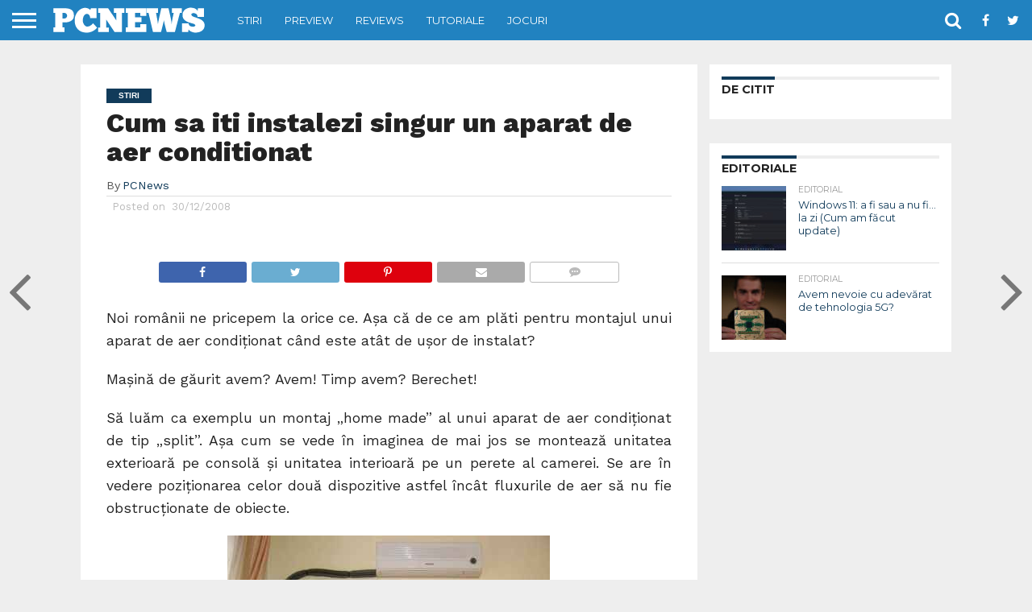

--- FILE ---
content_type: text/html; charset=utf-8
request_url: https://www.google.com/recaptcha/api2/aframe
body_size: 259
content:
<!DOCTYPE HTML><html><head><meta http-equiv="content-type" content="text/html; charset=UTF-8"></head><body><script nonce="4G7XqtrAIpEwJPAWG643eA">/** Anti-fraud and anti-abuse applications only. See google.com/recaptcha */ try{var clients={'sodar':'https://pagead2.googlesyndication.com/pagead/sodar?'};window.addEventListener("message",function(a){try{if(a.source===window.parent){var b=JSON.parse(a.data);var c=clients[b['id']];if(c){var d=document.createElement('img');d.src=c+b['params']+'&rc='+(localStorage.getItem("rc::a")?sessionStorage.getItem("rc::b"):"");window.document.body.appendChild(d);sessionStorage.setItem("rc::e",parseInt(sessionStorage.getItem("rc::e")||0)+1);localStorage.setItem("rc::h",'1769282693036');}}}catch(b){}});window.parent.postMessage("_grecaptcha_ready", "*");}catch(b){}</script></body></html>